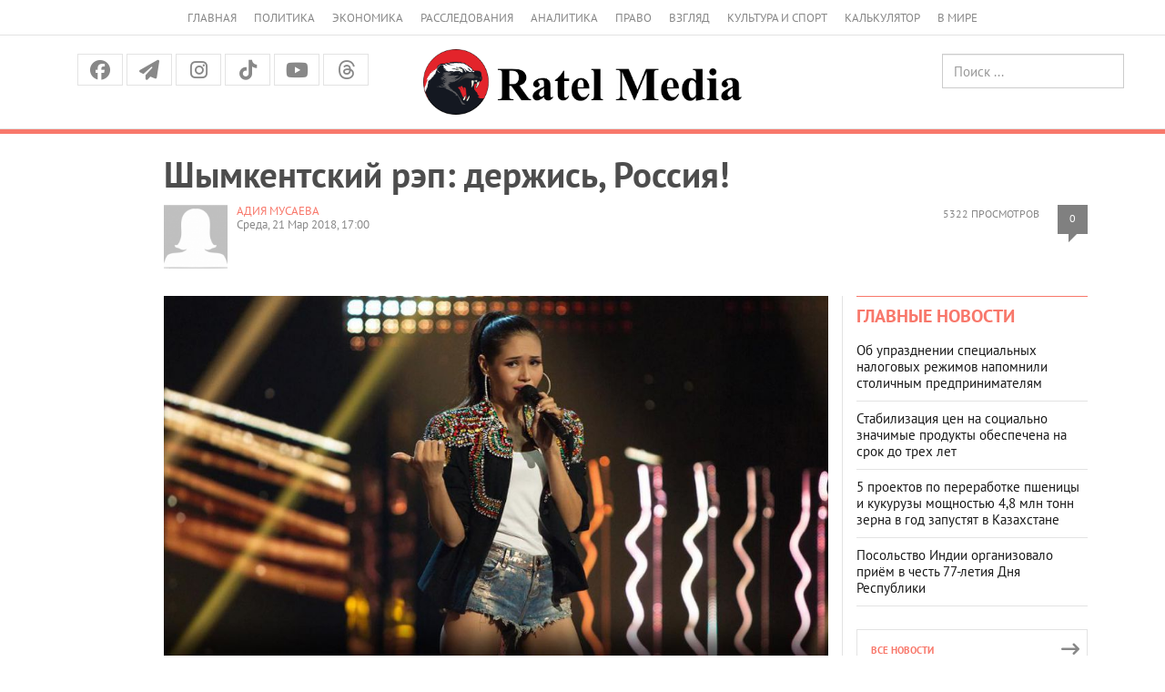

--- FILE ---
content_type: text/html; charset=UTF-8
request_url: https://www.ratel.kz/raw/shymkentskij_rep_derzhis_rossija?utm_source=ratel&utm_medium=incut&utm_campaign=85954
body_size: 18301
content:
<!DOCTYPE html>
<!-- TEST INNER LAYOUT -->
<html lang="ru">
<head>
    <meta charset="utf-8">
    <meta http-equiv="X-UA-Compatible" content="IE=edge">
    <meta name="viewport" content="width=device-width, initial-scale=1">
    <meta name="description" content="">
    <meta name="author" content="">
    <title> Шымкентский рэп: держись, Россия!  | Аналитический Интернет-портал</title>
    <link rel="shortcut icon" href="/img/favicon.png" title="Favicon"/>


    	    	<meta property="og:image" content="https://imagesratel.kz/cdn/inner/i/2018/March/20/61c609710ffec45de81114d613ec85a850d3cff9.jpg">
	<meta property="og:image:width" content="1200">
<meta property="og:image:height" content="630">	
    <meta property="og:locale" content="ru_RU"/>
    <meta property="og:publisher" content="https://www.facebook.com/ratel.kz"/>
    <meta property="fb:app_id" content="102169593458442"/>
    


    



    <link href="/fonts/stylesheet.css" rel="stylesheet">
    <link href="/css/bootstrap.min.css" rel="stylesheet">
    <link href="https://cdnjs.cloudflare.com/ajax/libs/font-awesome/6.5.1/css/all.min.css" rel="stylesheet">

    <script src="https://yastatic.net/pcode/adfox/loader.js" crossorigin="anonymous"></script>


    <!-- Bootstrap core JavaScript
    ================================================== -->
    <!-- Placed at the end of the document so the pages load faster -->
    <script src="/js/jquery.min.js"></script>
    <script src="/js/jquery-migrate-1.2.1.min.js"></script>
    <!-- <script type="text/javascript" src="https://code.jquery.com/jquery-migrate-1.2.1.min.js"></script> -->
    <script src="/js/bootstrap.min.js"></script>
    
<!-- 3rd party addons -->
    <link rel="stylesheet" type="text/css" href="/3dparty/slick/slick.css"/>
    <script type="text/javascript" src="/3dparty/slick/slick.min.js"></script>

    <link href="/css/styles.css?v=213" rel="stylesheet">
    <link href="/css/myslick.css" rel="stylesheet">
    <link href="/js/fancybox/source/jquery.fancybox.css" rel="stylesheet">
        <!-- Facebook Pixel Code -->
<script>
  !function(f,b,e,v,n,t,s)
  {if(f.fbq)return;n=f.fbq=function(){n.callMethod?
  n.callMethod.apply(n,arguments):n.queue.push(arguments)};
  if(!f._fbq)f._fbq=n;n.push=n;n.loaded=!0;n.version='2.0';
  n.queue=[];t=b.createElement(e);t.async=!0;
  t.src=v;s=b.getElementsByTagName(e)[0];
  s.parentNode.insertBefore(t,s)}(window, document,'script',
  'https://connect.facebook.net/en_US/fbevents.js');
  fbq('init', '124946968153974');
  fbq('track', 'PageView');
</script>
<noscript><img height="1" width="1" style="display:none"
  src="https://www.facebook.com/tr?id=124946968153974&ev=PageView&noscript=1"
/></noscript>
<!-- End Facebook Pixel Code -->


                
</head>
<script>
  fbq('track', 'ViewContent');
</script>
<body>
<div class="navbar navbar-default hidden-sm hidden-md hidden-lg" role="navigation">
    <div class="container">
        <div class="navbar-header">
            <button type="button" class="navbar-toggle" data-toggle="collapse" data-target=".navbar-collapse">
                <span class="sr-only">Меню</span>
                <span class="icon-bar"></span>
                <span class="icon-bar"></span>
                <span class="icon-bar"></span>
            </button>
            <a class="navbar-brand brand" rel="home" href="/"><img src="/img/logo_dark.png" height="24"></a>

        </div>

        <div class="navbar-collapse collapse">
            <ul class="nav navbar-nav">
                <li>
                    <a href="/">Главная</a>
                </li>
                <li>
                    <a href="/asiope">Политика</a>
                </li>
                <li>
                    <a href="/raw">Экономика</a>
                </li>
                <li>
                    <a href="/investigations">Расследования</a>
                </li>
                <li>
                    <a href="/thoughts">Аналитика</a>
                </li>
                <li>
                    <a href="/scandal">Право</a>
                </li>
                <li>
                    <a href="/outlook">Взгляд</a>
                </li>
                <li>
                    <a href="/pr">Культура и спорт</a>
                </li>
                <li>
                    <a href="/calculator">Калькулятор</a>
                </li>
                <li>
                    <a href="/perimeter">В мире</a>
                </li>
                <!-- <li>
                    <a href="/news">Политика</a>
                </li>
                <li>
                    <a href="/news">Экономика</a>
                </li>
                <li>
                    <a href="/news">Общество</a>
                </li>-->
              </ul>
            <form class="navbar-form navbar-right" action="https://search.rateil.kz/search">
                <input type="text" class="form-control" name="q" placeholder="Поиск...">
            </form>
        </div><!--/.navbar-collapse -->
    </div>
</div><!-- End of navbar -->
<div class="visible-sm visible-md visible-lg">
    <div class="container">
        <div class="col-sm-12">
            <ul class="top-header-menu">
                <li>
                    <a href="/">Главная</a>
                </li>
                <li>
                    <a href="/asiope">Политика</a>
                </li>
                <li>
                    <a href="/raw">Экономика</a>
                </li>
                <li>
                    <a href="/investigations">Расследования</a>
                </li>
                <li>
                    <a href="/thoughts">Аналитика</a>
                </li>
                <li>
                    <a href="/scandal">Право</a>
                </li>
                <li>
                    <a href="/outlook">Взгляд</a>
                </li>
                <li>
                    <a href="/pr">Культура и спорт</a>
                </li>
                <li>
                    <a href="/calculator">Калькулятор</a>
                </li>
                <li>
                    <a href="/perimeter">В мире</a>
                </li>
                <!--li>
                    <a href="/news">Политика</a>
                </li>
                <li>
                    <a href="/news">Экономика</a>
                </li>
                <li>
                    <a href="/news">Общество</a>
                </li-->
            </ul>
        </div>
    </div>
    <div class="container-fluid" id="headercenter">
        <div class="container">
            <div class="col-sm-4">
                <div class="top-social">
                    <a class="facebook" href="https://www.facebook.com/share/14HJu1bTU1T/"><i class="fa-brands fa-facebook"></i></a>
                    <a class="tg"
                       href="https://t.me/officialratel?fbclid=IwAR1j6I27-F8YwXB_IuAODOrS4fZX7Iv9LKKis-PxvkvZKiDE7VlWkhoE_gg"><i
                                class="fa fa-paper-plane" aria-hidden="true"></i></a>
                    <!-- <a class="twitter" href="https://twitter.com/ratelkz"><i class="fa fa-twitter"></i></a> -->
                   <!-- <a class="vk" href="https://vk.com/public64596144"><i class="fa-brands fa-vk"></i></a> -->
                    <a class="instagram" href="https://www.instagram.com/ratelkz/?igsh=OWFyMDhkenF6NHRm"><i class="fa-brands fa-instagram"></i></a>
                    <a class="tiktok" href="https://www.tiktok.com/@ratel.kz?_t=8ZZEZmESE4M&_r=1"><i class="fa-brands fa-tiktok"></i></a>
                    <a class="youtube" href="https://www.youtube.com/@ratel2.0"><i class="fa-brands fa-youtube"></i></a>
                    <a class="threads" href="https://www.threads.com/@ratelkz"><i class="fa-brands fa-threads"></i></a>


                </div>            </div>
            <div class="col-sm-4 text-center"><a href="/"><img src="/img/logo-md.png"></a></div>
            <div class="col-sm-4">
                <div class="row">
                    <div class="col-sm-6 text-center" style="height:40px; padding-top:5px; line-height:40px;">
                        <!--a href="/kz">Қаз</a> &nbsp; Рус -->
                    </div>
                    <div class="col-sm-6 text-right">
                        <form class="searchheader form-inline" action="/search">
                            <input type="text" class="form-control" name="q" placeholder="Поиск ...">
                        </form>
                    </div>
                </div>

            </div>
        </div>
    </div>
    <!--div class="container">
        <div class="col-sm-12">
            <ul class="top-menu layout-main">
                <li>
                    <a href="/">Главная</a>
                </li>
                <li>
                    <a href="/news">Новости</a>
                </li>
                <li>
                    <a href="/articles">Публикации</a>
                </li>
                <li>
                    <a href="#">Колонки</a>
                </li>
                <li>
                    <a href="#">Интервью</a>
                </li>
                <li>
                    <a href="#">Графика</a>
                </li>
                <li>
                    <a href="#">Фото/видео</a>
                </li>
                <li>
                    <a href="#">Блоги</a>
                </li>
                <li>
                    <a href="#">Архив</a>
                </li>
            </ul>
        </div>
    </div-->
</div>
<div id="red-line"></div>
<div class="container" id="contentheader">
    <!-- FIXME YANDEXBAN -->
    <!-- <div class="container">
        <a href="https://adata.kz/" style="width: 100%; display: block;">
            <img src="/ratel.jpeg" alt="" style="width: 100%; display: block;">
            <img src="/ratel10.jpg" alt="" style="width: 100%; display: block;">
        </a>
    </div> -->
                            <div class="col-sm-11 col-sm-push-1">
	<h1 class="post_news__title post_news__title_article">Шымкентский рэп: держись, Россия!</h1>
	<!-- <!-- //Новый бокс для рекламы -->

					<!-- Copy and paste this code on the page. -->
					<!-- <div id='zone_1835774345' ></div>
					<script>
					    (function(w,d,o,g,r,a,m){
					        var cid='zone_1835774345';
					        w[r]=w[r]||function(){(w[r+'l']=w[r+'l']||[]).push(arguments)};
					        function e(b,w,r){if((w[r+'h']=b.pop())&&!w.ABN){
					            var a=d.createElement(o),p=d.getElementsByTagName(o)[0];a.async=1;
					            a.src='https://cdn.'+w[r+'h']+'/libs/e.js';a.onerror=function(){e(g,w,r)};
					            p.parentNode.insertBefore(a,p)}}e(g,w,r);
					        w[r](cid,{id:1835774345,domain:w[r+'h']});
					    })(window,document,'script',['ftd.agency'],'ABNS');
					</script> -->

					 <!-- //Новый бокс для рекламы -->
	<div class="post__statistic">
		<div class="post__views">5322 просмотров
		</div>
		<div class="post__comments" style="float:right;"><a href="#comments">0</a></div>
	</div>

	<div class="post_news__author">
							<div style="float:left; max-width:70px; margin-right:10px;"><img src="https://imagesratel.kz/cdn/adminthumb/i/2019/November/21/9d423befeb70de0533d04d69eb46ee56b7a5fd24.png" ></div>
				<a href="/author/205">Адия МУСАЕВА</a>
								</div>

	<div class="post_news__date">Среда, 21 Мар 2018, 17:00</div>

</div>
</div>
<div class="container" id="content">
    <div class="col-sm-8 col-sm-push-1">
        
					<article>
										<div class="post_news__photo post_news__photo__big clearfix">
						<img src="https://imagesratel.kz/cdn/innermain/i/2018/March/20/61c609710ffec45de81114d613ec85a850d3cff9.jpg" class="post_news__photo__img">
					</div>
										<!-- include('yandexban.d3') -->
					<h2>Кто говорил, что девчонки не умеют читать рэп? Назима Джанибекова из Казахстана заставит вас поменять свое мнение!</h2>
					<div class="article__topic "><div class="article__topic__title">Читайте также</div><div class="article article_topic"><a class="article__img-link" href="/raw/za_kakie_dengi_kazahstanskie_devushki_gotovy_na_vse?utm_source=ratel&amp;utm_medium=incut&amp;utm_campaign=85952"><img height="185" width="300" alt="" class="article__img" src="http://img.ratel.kz/cdn/incut/i/2018/March/20/7bcca45920033fe88c8847d592ad635e33803345.jpg" /> </a><div class="article__title"><a href="/raw/za_kakie_dengi_kazahstanskie_devushki_gotovy_na_vse?utm_source=ratel&amp;utm_medium=incut&amp;utm_campaign=85952">За какие деньги казахстанские девушки готовы на все</a></div></div></div><p>Так анонсировалось выступление казахстанской певицы в &laquo;бомбическом&raquo;, по ее собственному определению, масштабном проекте &laquo;Песни&raquo; на российском канале ТНТ.</p><p>Напомним, что это первое музыкальное шоу талантов с элементами реалити на этом канале. Ведущий &ndash; и вот в этом месте должны звучать фанфары &ndash; не кто иной, как Павел ВОЛЯ.</p><p>Два известных продюсерских центра России &ndash; Black Star и MALFA, два авторитетных продюсера &ndash; Максим ФАДЕЕВ и Тимати ищут талантливых исполнителей с благородным намерением &ndash; сделать потом из них настоящих звезд.</p><p>Именно этим, по словам Максима Фадеева, &laquo;Песни&raquo; будут выгодно отличаться от всех музыкальных проектов на российском телевидении.</p><p><em>&laquo;Альтернативы шоу &laquo;Песни&raquo; нет,</em> - говорит продюсер. - <em>На российском телевидении сушествуют десятки музыкальных проектов, но куда пропадают их артисты после финала? Пришло время все изменить! Приходи на прослушивание в своем городе, спой мне всего одну песню, и я изменю твою жизнь навсегда!&raquo;.</em></p><p>Изменится ли навсегда после проекта жизнь нашей певицы &ndash; покажет время. В короткой анкете на сацте проекта о ней сказано следующее:</p><p><em>&laquo;Назима Джанибекова. Шымкент (Казахстан), 27 лет. Любовь к музыке привил отец. Жанр: хип-хоп. Была замужем, но развелась через два месяца после рождения дочери. Решила полностью посвятить себя дочери и музыке&raquo;. </em></p><div class="image" style="width:75%;"><a rel="lightbox-article" href="http://img.ratel.kz/cdn/original/i/2018/March/20/ee52e140c0f32a37be88adf8e95f7a4eb3971271.jpg"><img alt="" src="http://img.ratel.kz/cdn/inner/i/2018/March/20/ee52e140c0f32a37be88adf8e95f7a4eb3971271.jpg" /></a></div><div class="article__topic "><div class="article__topic__title">Читайте также</div><div class="article article_topic"><a class="article__img-link" href="/raw/velikie_shelkovye_platja?utm_source=ratel&amp;utm_medium=incut&amp;utm_campaign=85914"><img height="185" width="300" alt="" class="article__img" src="http://img.ratel.kz/cdn/incut/i/2018/March/19/e64fa345828625fd24e3f4a7bc724576cfc933b6.JPG" /> </a><div class="article__title"><a href="/raw/velikie_shelkovye_platja?utm_source=ratel&amp;utm_medium=incut&amp;utm_campaign=85914">Великие Шелковые&hellip; платья</a></div></div></div><p>Сама Назима в своем Инстаграм гораздо более эмоциональна: <em>&laquo;С малых лет я видела себя только на сцене, потому что музыка - это, то чем я дышу, а сцена -это мой дом!</em> &ndash; написала она перед выступлением на ТНТ. - <em>Поэтому я очень надеюсь и верю что вы меня поддержите!&raquo;.</em></p><p>Ее поддержали. Как написала потом Назима, <em>&laquo;Всего три &laquo;да&raquo; могут круто изменить твою жизнь. Слезы счастья на глазах! Спасибо создателям этого мега-масштабного бомбического шоу, популярному и крутому каналу ТНТ, продюсерам Тимати и Максиму Фадееву, что дали мне шанс пройти дальше, и самому&nbsp; позитивному человеку</em> (в этом месте опять фанфары) <em>Павлу Воля&raquo;.</em>&nbsp;</p><div class="image" style="width:75%;"><a rel="lightbox-article" href="http://img.ratel.kz/cdn/original/i/2018/March/20/70e02600b413ea63cca6b5b5608127bdf44d327e.jpeg"><img alt="" src="http://img.ratel.kz/cdn/inner/i/2018/March/20/70e02600b413ea63cca6b5b5608127bdf44d327e.jpeg" /></a></div><div class="article__topic "><div class="article__topic__title">Читайте также</div><div class="article article_topic"><a class="article__img-link" href="/raw/asel_sadvakasova_ja_beru_tvorcheskuju_pauzu?utm_source=ratel&amp;utm_medium=incut&amp;utm_campaign=85818"><img height="185" width="300" alt="" class="article__img" src="http://img.ratel.kz/cdn/incut/i/2018/March/16/3666ae007da9d1d7f151100b5c427be87cd59bf2.jpg" /> </a><div class="article__title"><a href="/raw/asel_sadvakasova_ja_beru_tvorcheskuju_pauzu?utm_source=ratel&amp;utm_medium=incut&amp;utm_campaign=85818">Асель Садвакасова: Я беру творческую паузу</a></div></div></div><p>Впрочем &ndash; не расслабляемся. Пока Назима прошла только первый этап &ndash; &laquo;Кастинги&raquo;. А впереди еще &laquo;Отборы&raquo;, &laquo;Концерты&raquo;, и, конечно, &laquo;Финал&raquo;.</p><p>Пожелаем удачи &laquo;мамасите&raquo; из Шымкента!</p><p><strong>Фото:</strong> Инстаграм Назимы Джанибековой и&nbsp;<a href="http://songs.tnt-online.ru">songs.tnt-online.ru</a>.</p>
						


						


						
						<!-- Новый калькулятор Коля РУ -->
						<!--  -->


						<!-- Новый калькулятор Коля КЗ -->

						<!--  -->

						

						
						


											<img id="cntmyown" src="" width="1" height="1" alt=""/>
					<script language="javascript" type="text/javascript">
					    var d = new Date();
					    document.getElementById("cntmyown").src =
					      "https://imagesratel.kz/counter/85954/mercury?dummy=" + d.getTime();
					</script>

											<img src="https://imagesratel.kz/fb/85954/205?u=/raw/shymkentskij_rep_derzhis_rossija" width="1" height="1" style="display:none;"/>
											
					<div class="post_social_row">
    <a class="post_social_item post-facebook" href="https://www.facebook.com/share/14HJu1bTU1T/" target="_blank" >
        <i class="fa-brands fa-facebook"></i>
        <span class="footer-info_social_item_follows"></span>
    </a>
    <a class="post_social_item post-telegram" href="https://t.me/officialratel?fbclid=IwAR1j6I27-F8YwXB_IuAODOrS4fZX7Iv9LKKis-PxvkvZKiDE7VlWkhoE_gg" target="_blank">
        <i class="fa-brands fa-telegram"></i>
    </a>
    <!-- <a class="post_social_item post-vk" onclick="vk_share(); return false;" href="">
        <i class="fa-brands fa-vk"></i>
        <span class="footer-info_social_item_follows"></span>
    </a> -->
    <!-- <a class="post_social_item post-twitter" onclick="tw_share(); return false;" href="">
        <i class="fa-brands fa-twitter"></i>
        <span class="footer-info_social_item_follows"></span>
    </a> -->
    <!-- <a class="post_social_item post-whatsapp" onclick="wa_share(); return false;" href="">
        <i class="fa-brands fa-whatsapp"></i>
        <span class="footer-info_social_item_follows"></span>
    </a> -->
    <a class="post_social_item post-instagram" href="https://www.instagram.com/ratelkz/?igsh=OWFyMDhkenF6NHRm">
        <i class="fa-brands fa-instagram"></i>
        <span class="footer-info_social_item_follows"></span>
    </a>
    <a class="post_social_item post-tiktok" href="https://www.tiktok.com/@ratel.kz?_t=8ZZEZmESE4M&_r=1">
        <i class="fa-brands fa-tiktok"></i>
        <span class="footer-info_social_item_follows"></span>
    </a>
    <a class="post_social_item post-youtube" href="https://www.youtube.com/@ratel2.0">
        <i class="fa-brands fa-youtube"></i>
        <span class="footer-info_social_item_follows"></span>
    </a>
    <a class="post_social_item post-threads" href="https://www.threads.com/@ratelkz">
        <i class="fa-brands fa-threads"></i>
        <span class="footer-info_social_item_follows"></span>
    </a>
</div>					
				</article>


								<div class="alert alert-success">
				  <div class="row">
				    <div class="col-md-9">
				                    <h4><strong>Комментарии отключены!</strong></h4>
				                    <p>Но вы можете оставить свой комментарий и почитать мнения других читателей об этой публикации на нашей странице в  <a target="_blank" href="https://www.facebook.com/ratel.kz/posts/895535947285378" class="alert-link">Facebook</a>.</p>
				    </div>
				    <div class="col-md-3">
	                    <a href="https://www.facebook.com/ratel.kz/posts/895535947285378" target='_blank' class="btn btn-info " type="button">Перейти к статье <br>в <i class="fa fa-facebook"></i>acebook</a>
    				</div>
    			 </div>
                </div>
                


									<div class="block_comments">
					<!--div class="block__head block__head_line block__title_light">
					<div class="block__title"><a href="#">Комментарии &mdash; 0</a></div>
				</div-->
						<a name="comments"></a>
						<!-- Форма комментариев была здесь, но теперь её нет, спасибо новому закону о СМИ -->
						<form class="comment_form" id="comment_form" style="max-width:500px; margin:20px auto; padding:20px; border:1px solid #ddd; border-radius:8px; background:#f9f9f9; font-family:Arial,sans-serif;">
    <h3 style="text-align:center; margin-bottom:20px; color:#333;">Оставьте комментарий</h3>

    <!-- Имя -->
    <label for="name" style="display:block; margin-bottom:5px; font-weight:bold;">Имя</label>
    <input type="text" name="name" id="name" value="" required 
        style="width:100%; padding:8px; margin-bottom:5px; border:1px solid #ccc; border-radius:4px;">
    <span class="field-error" style="color:red; display:block; margin-bottom:10px;"></span>

    <!-- Телефон -->
    <label for="phone" style="display:block; margin-bottom:5px; font-weight:bold;">Телефон</label>
    <input type="text" name="phone" id="phone" value="" required
        style="width:100%; padding:8px; margin-bottom:5px; border:1px solid #ccc; border-radius:4px;">
    <span class="field-error" style="color:red; display:block; margin-bottom:10px;"></span>

    <!-- Комментарий -->
    <label for="comment" style="display:block; margin-bottom:5px; font-weight:bold;">Комментарий</label>
    <textarea name="comment" id="comment" cols="30" rows="6" required
        style="width:100%; padding:8px; margin-bottom:5px; border:1px solid #ccc; border-radius:4px; resize:vertical;"></textarea>
    <span class="field-error" style="color:red; display:block; margin-bottom:10px;"></span>

    <input type="hidden" name="page_id" value="85954">

    <button type="submit" 
        style="width:100%; padding:10px; background-color:#007BFF; color:#fff; font-weight:bold; border:none; border-radius:4px; cursor:pointer;">
        Отправить
    </button>
</form>

<!-- Контейнер для глобальных сообщений -->
<div id="comment_result" style="max-width:500px; margin:10px auto; text-align:center;"></div>
							<!--
							<form  class="comment_auth_form" style="">
								<h3>Регистрация для комментариев:</h3>
								<label for="">Имя</label>
								<input type="text" name="name" value=""/> <br>
								<label for="">Телефон</label>
								<input type="text" name="phone" value=""/> <br>
								<button>Отправить</button>
							</form>
							-->


							<!--
								 <form class="sms_auth_form" style=" display: none; ">
								<p>Вам отправлен СМС код для подтверждения регистрации.</p>
								<input type="hidden" name="name" value=""/> <br>
								<input type="hidden" name="phone" value=""/> <br>
								<div class="code">
									<label for="">SMS код</label>
									<input type="text" name="sms_code" value=""/> <br>
								</div>
								<button>Отправить</button>
							</form>
							-->
						
						<div class="comments">
													</div>
											</div>
					<!-- end of comments-->
																											 						 						 						 						 					                        								  		      



				<!-- <div class="r38373"></div>
<script type="text/javascript">
    (function() {
        var tag = (function() {
                var informers = document.getElementsByClassName('r38373'),
                    len = informers.length;
                return len ? informers[len - 1] : null;
            })(),
            idn = (function() {
                var i, num, idn = '', chars = "abcdefghiklmnopqrstuvwxyz",
                    len = Math.floor((Math.random() * 2) + 4);
                for (i = 0; i < len; i++) {
                    num = Math.floor(Math.random() * chars.length);
                    idn += chars.substring(num, num + 1);
                }
                return idn;
            })(),
            domains = JSON.parse(atob('WyJuZXdzY29kZS5vbmxpbmUiLCJpbmZvY29kZS50ZWNoIiwiaW5mb3JtZXIubGluayJd')),
            loadScript = function() {
                if (! domains.length) return;
                var script = document.createElement('script');
                script.onerror = function() { loadScript(); };
                script.className = 's38373';
                script.src = '//' + domains.shift() + '/ru/38373/';
                script.dataset.idn = idn;
                tag.parentNode.insertBefore(script, tag);
            };
        var container = document.createElement('div');
        container.id = idn;
        container.innerHTML = 'загрузка...';
        tag.appendChild(container);
        loadScript();
    })();
</script>
 -->


<!-- <div class="r22022" style="display: block;"></div>
<script type="text/javascript">
    (function() {
        var tag = (function() {
                var informers = document.getElementsByClassName('r22022'),
                    len = informers.length;
                return len ? informers[len - 1] : null;
            })(),
            idn = (function() {
                var i, num, idn = '', chars = "abcdefghiklmnopqrstuvwxyz",
                    len = Math.floor((Math.random() * 2) + 4);
                for (i = 0; i < len; i++) {
                    num = Math.floor(Math.random() * chars.length);
                    idn += chars.substring(num, num + 1);
                }
                return idn;
            })();
        var container = document.createElement('div');
        container.id = idn;
        container.innerHTML = 'загрузка...';
        tag.appendChild(container);
        var script = document.createElement('script');
        script.className = 's22022';
        script.src = '//js-goods.redtram.com/0/22/ticker_22022.js';
        script.charset = 'utf-8';
        script.dataset.idn = idn;
        tag.parentNode.insertBefore(script, tag);
    })();
</script> -->











    </div>
    <div class="col-sm-1 col-sm-pull-8 col-hidden-xs"><!-- leftside --></div>
    <div class="col-sm-3 leftline">
        <div class="block block_side-article-news">
            <div class="side-news columns">
                <div class="block__head block__head_inner blockheader">
                    <h2><a href="#">Главные новости</a></h2>
                </div>
                <div class="side-news-content">
                                            <div class="article">
                            <div class="article__title"><a href="/outlook/ob_uprazdnenii_spetsialnyh_nalogovyh_rezhimov_napomnili_stolichnym_predprinimateljam">Об упразднении специальных налоговых режимов напомнили столичным предпринимателям</a>
                            </div>
                        </div>
                                            <div class="article">
                            <div class="article__title"><a href="/outlook/stabilizatsija_tsen_na_sotsialno_znachimye_produkty_obespechena_na_srok_do_treh_let">Стабилизация цен на социально значимые продукты обеспечена на срок до трех лет</a>
                            </div>
                        </div>
                                            <div class="article">
                            <div class="article__title"><a href="/outlook/5_proektov_po_pererabotke_pshenitsy_i_kukuruzy_moschnostju_48_mln_tonn_zerna_v_god_zapustjat_v_kazahstane">5 проектов по переработке пшеницы и кукурузы мощностью 4,8 млн тонн зерна в год запустят в Казахстане</a>
                            </div>
                        </div>
                                            <div class="article">
                            <div class="article__title"><a href="/outlook/_posolstvo_indii_organizovalo_priem_v_chest_77_letija_dnja_respubliki"> Посольство Индии организовало приём в честь 77-летия Дня Республики</a>
                            </div>
                        </div>
                                    </div>
                <a class="button button_more" href="/"><em class="button__text">Все новости</em><i
                            class="fa fa-long-arrow-right"></i></a>
            </div>
        </div>
                        <div class="ad240" data-test>
                        <!-- <a href="https://instagram.com/fort_vernyi?igshid=OGQ5ZDc2ODk2ZA==" target="_blank" style="width: 100%; display: block; margin-bottom: 20px;">
<img src="/ban_254_508_verny.jpg" alt="" style="width: 100%; display: block;">
</a> -->

<!--AdFox START-->
<!--yandex_ratel.ads-->
<!--Площадка: ratel.kz / * / *-->
<!--Тип баннера: 12 240x400-->
<!--Расположение: верх страницы-->
<!-- <div id="adfox_166775896318647742"></div>
<script>
    window.yaContextCb.push(()=>{
        Ya.adfoxCode.create({
            ownerId: 350020,
            containerId: 'adfox_166775896318647742',
            params: {
                pp: 'g',
                ps: 'ebkg',
                p2: 'hcmk'
            }
        })
    })
</script> -->







<!--AdFox START-->
<!--yandex_ratel.ads-->
<!--Площадка: ratel.kz / * / *-->
<!--Тип баннера: 1-->
<!--Расположение: <верх страницы>-->
<!-- <div id="adfox_158933665174032425-s"></div>
<script>
    window.Ya.adfoxCode.createScroll({
        ownerId: 350020,
        containerId: 'adfox_158933665174032425-s',
        params: {
            pp: 'g',
            ps: 'ebkg',
            p2: 'guzj'
        }
    }, ['desktop', 'tablet'], {
        tabletWidth: 830,
        phoneWidth: 480,
        isAutoReloads: false
    });
</script>
<div class="r39579"></div>
<script>
    (function() {
        var container = (function() {
                var informers = document.getElementsByClassName('r39579'),
                    len = informers.length;
                return len ? informers[len - 1] : null;
            })(),
            idn = (function() {
                var i, num, idn = '', chars = "abcdefghiklmnopqrstuvwxyz",
                    len = Math.floor((Math.random() * 2) + 4);
                for (i = 0; i < len; i++) {
                    num = Math.floor(Math.random() * chars.length);
                    idn += chars.substring(num, num + 1);
                }
                return idn;
            })();
        container.id = idn;

        var script = document.createElement('script');
        script.className = 's39579';
        script.src = 'https://rus.redtram.com/j/39579/';
        script.dataset.idn = idn;
        container.appendChild(script);
    })();
</script> -->

        </div>

        <div class="block block_osheshen">
            <div class="columns">
                <div class="block__head block__head_inner blockheader">
                    <h2><a href="#">Реплика</a></h2>
                </div>
                <div class="columns-content">
                    <div class="article article_column">
                        <a class="article__img-link" href="#">
                            <img width="60" height="60" class="article__img" alt=""
                                 src="https://imagesratel.kz/cdn/adminthumb/i/2026/January/15/3487320deae76448367716d9509b077407408681.jpeg">
                        </a>
                        <div class="article__title">
                            <span class="article__author">Даулен Кабдушев</span>
                             - зампредседателя Комитета торговли МТИ РК                        </div>
                        <div class="article__text">- В соответствии с действующим законодательством максимальная торговая надбавка на социально значимые продовольственные товары не должна превышать 15 процентов.</div>
                    </div>
                </div>
            </div>
        </div><!-- End of золотые слова -->
        <div class="ad240">
                                </div>

        <div class="block block_column">
    <div class="columns">
        <div class="block__head block__head_inner blockheader">
            <h2><a href="#">Колонки</a></h2>
        </div>
        <div class="columns-content">
                                        <div class="article article_column">
                    <a class="article__img-link" href="/outlook/ot_dostupa_k_meditsinskoj_pomoschi_do_lekarstvennogo_obespechenija">
                        <img width="60" height="60" class="article__img" alt="" src="https://imagesratel.kz/cdn/adminthumb/i/2026/January/23/cf85043d3f5b738bef1f5dbda49815d3de278344.jpg">
                    </a>
                    <div class="article__title">
                        <a href="/author/637"><span class="article__author">Руслан Закиев</span></a>
                        <a href="/outlook/ot_dostupa_k_meditsinskoj_pomoschi_do_lekarstvennogo_obespechenija">

                            От доступа к медицинской помощи до лекарственного обеспечения                        </a>
                    </div>
                    <div class="article__text">Как системное игнорирование процедур публичного обсуждения меняет баланс законности в регулировании здравоохранения Казахстана</div>
                </div>
                                
                                                                
                            <div class="article article_column">
                    <a class="article__img-link" href="/outlook/natsionalnyj_kurultaj_i_perezapusk_politicheskoj_zhizni">
                        <img width="60" height="60" class="article__img" alt="" src="https://imagesratel.kz/cdn/adminthumb/i/2026/January/21/9bfc0cfbe169f58cf8e490c38f170ae6c76ea056.jpg">
                    </a>
                    <div class="article__title">
                        <a href="/author/636"><span class="article__author">Бауыржан Айнабеков</span></a>
                        <a href="/outlook/natsionalnyj_kurultaj_i_perezapusk_politicheskoj_zhizni">

                            Национальный курултай и перезапуск политической жизни                        </a>
                    </div>
                    <div class="article__text">Переход к однопалатному Парламенту и его переименование в Құрылтай</div>
                </div>
                                
                                                                
                            <div class="article article_column">
                    <a class="article__img-link" href="/asiope/sergej_ponomarev_rospuska_mazhilisa_i_dosrochnyh_vyborov_ne_budet">
                        <img width="60" height="60" class="article__img" alt="" src="https://imagesratel.kz/cdn/adminthumb/i/2025/September/22/4e36fb46be2225c443e4ae6da5e8c98de5cae8e1.jpeg">
                    </a>
                    <div class="article__title">
                        <a href="/author/71"><span class="article__author">Анна КАЛАШНИКОВА</span></a>
                        <a href="/asiope/sergej_ponomarev_rospuska_mazhilisa_i_dosrochnyh_vyborov_ne_budet">

                            Сергей Пономарёв: Роспуска Мажилиса и досрочных выборов не будет                        </a>
                    </div>
                    <div class="article__text">Депутат Мажилиса Республики Казахстан о планах работы парламента в новом году</div>
                </div>
                                                                                                                                                                                                                                                                                                                                                                                     
                                                                
                            <div class="article article_column">
                    <a class="article__img-link" href="/outlook/terrorizm_v_stranah_sng_kak_menjalas_ugroza_posle_raspada_sssr">
                        <img width="60" height="60" class="article__img" alt="" src="https://imagesratel.kz/cdn/adminthumb/i/2025/November/12/41678e817b230c0476f8c934dead02922bb6722d.jpg">
                    </a>
                    <div class="article__title">
                        <a href="/author/624"><span class="article__author">Лилия Маньшина</span></a>
                        <a href="/outlook/terrorizm_v_stranah_sng_kak_menjalas_ugroza_posle_raspada_sssr">

                            Терроризм в странах СНГ: как менялась угроза после распада СССР                        </a>
                    </div>
                    <div class="article__text">От войн и «больших» захватов заложников к точечным атакам и транснациональным сетям</div>
                </div>
                                
                                                                
                            <div class="article article_column">
                    <a class="article__img-link" href="/pr/novyj_status_almaty_komu_dali_bata_na_ploschadi_abaja">
                        <img width="60" height="60" class="article__img" alt="" src="https://imagesratel.kz/cdn/adminthumb/i/2017/August/14/5680c8a293900a41f296ab09428c8df888f2bc36.jpg">
                    </a>
                    <div class="article__title">
                        <a href="/author/9"><span class="article__author">Гульнар ТАНКАЕВА</span></a>
                        <a href="/pr/novyj_status_almaty_komu_dali_bata_na_ploschadi_abaja">

                            Новый статус Алматы: кому дали бата на площади Абая?                        </a>
                    </div>
                    <div class="article__text">Что поможет самому большому городу Казахстана сформировать свой уникальный туристский бренд</div>
                </div>
                                
                                                                                                    
                            <div class="article article_column">
                    <a class="article__img-link" href="/kaz/v_astane_shkolniki_samostojatelno_vyveli_tsypljat_iz_inkubatora">
                        <img width="60" height="60" class="article__img" alt="" src="https://imagesratel.kz/cdn/adminthumb/i/2019/November/20/809668122dea6d794dd5874b718cf4f335f9d8ae.png">
                    </a>
                    <div class="article__title">
                        <a href="/author/181"><span class="article__author">Ратель</span></a>
                        <a href="/kaz/v_astane_shkolniki_samostojatelno_vyveli_tsypljat_iz_inkubatora">

                            В Астане школьники самостоятельно вывели цыплят из инкубатора                        </a>
                    </div>
                    <div class="article__text"></div>
                </div>
                                
                                                                
                    </div>
    </div>
</div><!-- End of колонки -->

        <div class="ad240">
                                </div>
        <div class="block block_reaction">
            <!-- <div class="columns">
                 <div class="block__head block__head_inner blockheader">
                    <h2><a href="#">Реакция</a></h2>
                </div>
                                    <div class="columns-content">
                        <div class="article article_column">
                            <div class="article__title">
                                <a href="/outlook/darhan_satybaldy_ekologicheskie_proekty_dlja_goroda_javljajutsja_prioritetnymi#comments">
                                    Дархан Сатыбалды: Экологические проекты для города являются приоритетными                                </a>

                            </div>
                            <div class="article__text"><a
                                        href="/outlook/darhan_satybaldy_ekologicheskie_proekty_dlja_goroda_javljajutsja_prioritetnymi#comments"><span
                                            class="article__author">Дмитрий:</span></a>
                                - Ну в целом статья хорошая.</div>
                        </div>
                    </div>
                                    <div class="columns-content">
                        <div class="article article_column">
                            <div class="article__title">
                                <a href="/asiope/kogda_pravitelstvo_vozmetsja_za_jajtsa#comments">
                                    Когда правительство возьмётся за яйца                                </a>

                            </div>
                            <div class="article__text"><a
                                        href="/asiope/kogda_pravitelstvo_vozmetsja_za_jajtsa#comments"><span
                                            class="article__author">Михаил:</span></a>
                                - Просто шедевральная статья. Особенно в точности описывает функции партий, которые описаны в данной статье. Изречения которые должны быть прочитаны и приняты во внимание. Самое главное чтобы данный ежедневник был прочитан и принят во внимание. (Про выражение где фигурирует Троцкий просто ШЕДЕВРАЛЬНО и в точку)...</div>
                        </div>
                    </div>
                                    <div class="columns-content">
                        <div class="article article_column">
                            <div class="article__title">
                                <a href="/scandal/otchego_posle_publikatsij_ratelkz_nervnichajut_v_too_ab_energo#comments">
                                    Отчего после публикаций Ratel.kz нервничают в ТОО "AB Energo"                                </a>

                            </div>
                            <div class="article__text"><a
                                        href="/scandal/otchego_posle_publikatsij_ratelkz_nervnichajut_v_too_ab_energo#comments"><span
                                            class="article__author">Михаил:</span></a>
                                - Сергей, ОГРОМНОЕ Вам спасибо за новое расследование. Всегда держите в напряжение. Ожидаем продолжение... (Интересно, что скажет ещё на это и ГУ &quot;Аппарат акима Абайского района Карагандинской области)</div>
                        </div>
                    </div>
                                    <div class="columns-content">
                        <div class="article article_column">
                            <div class="article__title">
                                <a href="/asiope/premer_smailov_kak_amanat_nazarbaeva#comments">
                                    Премьер Смаилов как аманат Назарбаева                                </a>

                            </div>
                            <div class="article__text"><a
                                        href="/asiope/premer_smailov_kak_amanat_nazarbaeva#comments"><span
                                            class="article__author">Мурат:</span></a>
                                -    Спасибо большое , здоровье и удачи Вам и Вашим близким, то что Вы творите лучше всех государственных программ по воспитанию . Готовая программа к действию для улучшения жизни населения. Огромное удовольствие что у нас имеется такие журналисты и такой коллектив. </div>
                        </div>
                    </div>
                                    <div class="columns-content">
                        <div class="article article_column">
                            <div class="article__title">
                                <a href="/scandal/deputatskij_zapros_fraktsii_ak_zhol_chem_komitet_grazhdanskoj_aviatsii_zanimalsja_pjat_let#comments">
                                    Депутатский запрос фракции "Ак жол": чем комитет гражданской авиации занимался пять лет                                </a>

                            </div>
                            <div class="article__text"><a
                                        href="/scandal/deputatskij_zapros_fraktsii_ak_zhol_chem_komitet_grazhdanskoj_aviatsii_zanimalsja_pjat_let#comments"><span
                                            class="article__author">Анель:</span></a>
                                - Если случится ещё трагедия , то кого будут винить опять? Всех собак спустили на авиакомпанию Bek Air, хотя надо было просто решать проблему с незаконными постройками намного раньше этой катастрофы. Нельзя это так оставлять. Всех пересажать за коррупцию , кто являлся корнем проблемы!</div>
                        </div>
                    </div>
                                    <div class="columns-content">
                        <div class="article article_column">
                            <div class="article__title">
                                <a href="/scandal/vse_dorogi_vedut_v_karazhal_gorkaja_nachinka_sladkogo_pirozhochka#comments">
                                    Все дороги ведут в Каражал: горькая начинка "сладкого пирожочка"                                </a>

                            </div>
                            <div class="article__text"><a
                                        href="/scandal/vse_dorogi_vedut_v_karazhal_gorkaja_nachinka_sladkogo_pirozhochka#comments"><span
                                            class="article__author">Мадина :</span></a>
                                - Огромное спасибо автору за проделанную работу! Только в нашей группе более 100 человек постравших от этой компании в лице гендиректора Максата Токмагамбетова, бессовестного, наглого мошенника, который почему-то до сих пор остаётся безнаказанным, хотя прокуратура и следственные органы завалены сотнями, сотнями заявлений пострадавших.  Но мы не остановимся и будем добиваться, чтобы этот &quot;человек&quot;, наконец-то, понёс наказание!</div>
                        </div>
                    </div>
                                    <div class="columns-content">
                        <div class="article article_column">
                            <div class="article__title">
                                <a href="/scandal/kak_akim_dosaev_unichtozhaet_almaty_i_rejtingi_prezidenta_tokaeva#comments">
                                    Как аким Досаев уничтожает Алматы и рейтинги президента Токаева                                </a>

                            </div>
                            <div class="article__text"><a
                                        href="/scandal/kak_akim_dosaev_unichtozhaet_almaty_i_rejtingi_prezidenta_tokaeva#comments"><span
                                            class="article__author">Игорь :</span></a>
                                - Каменское плато- в р-не обсерватории идет застройка, хотя весной сошел оползень на ул Алмалыкской.  Акимат частично помог  организовав сброс воды с вышележащего участка на нижнюю часть улицы и домовладельцу в расчистке. Но других мер по предотвращению развития оползневой зоны не принято. Вырублен сад, на месте его строится элитный комплекс Вилла Белгравиа. Летом, здесь нехватка воды, отключения электроэнергии, что будет при вводе в эксплуатацию этого, т.к.доп коммуникаций застройщик не делает.</div>
                        </div>
                    </div>
                            </div> -->
        </div><!-- End of колонки -->
    </div>
</div>


<div class="container-fluid footer">
    <div class="container">
        <div class="col-xs-2 col-sm-1 copyright">
            <!--img src="/img/logo-footer.png" alt="Ratel" style="margin:5px 15px 0 0; float:left;"/-->
        </div>
        <div class="col-sm-8 copyright"><p>&copy;2013-2026 ТОО «Ratel Media»</p>
            <!-- <p>Копирование, перепечатка и цитирование материалов сайта возможно только c разрешения собственника сайта.</p> -->
            <p>
		Правила использования <a href="/material_rules.pdf" target="_blank">материалов</a>           
    	    </p>
            <p>Международное информационное агентство «Ratel Media» (Свидетельство о постановке на переучёт № KZ85VPY00127994, от 02.09.2025 г., выданное Комитетом информации Министерства культуры и информации Республики Казахстан).</p>
            <p>050026, Республика Казахстан, г. Алматы, ул. Муратбаева, здание 23, 225 офис, БЦ Дарын</p>
      	    <p>Телефон редакции: <a href="tel:+77089709668">+7 (708) 970-96-68 </a>; <a href="tel:+77279709668"> +7 (727) 970-96-68</a></p>
	    <p>Email: <a href="mailto:info@ratel.kz"> info@ratel.kz</a></p>
            <p>Реклама: <a href="https://wa.me/77772335013?text=Здравствуйте,%20я%20пишу%20вам%20насчет%20рекламы%20на%20сайте%20ratel.kz" target="_blank"> +7 (777) 233 50 13</a></p>
            <p>Email: <a href="mailto:pressratel@gmail.com"> pressratel@gmail.com</a></p>
        </div>
        <div class="col-sm-3 copyright">
            <p><!-- Yandex.Metrika counter -->
<script type="text/javascript">
    (function(m,e,t,r,i,k,a){
        m[i]=m[i]||function(){(m[i].a=m[i].a||[]).push(arguments)};
        m[i].l=1*new Date();
        for (var j = 0; j < document.scripts.length; j++) {if (document.scripts[j].src === r) { return; }}
        k=e.createElement(t),a=e.getElementsByTagName(t)[0],k.async=1,k.src=r,a.parentNode.insertBefore(k,a)
    })(window, document,'script','https://mc.yandex.ru/metrika/tag.js', 'ym');

    ym(25870673, 'init', {clickmap:true, accurateTrackBounce:true, trackLinks:true});
</script>
<noscript><div><img src="https://mc.yandex.ru/watch/25870673" style="position:absolute; left:-9999px;" alt="" /></div></noscript>
<!-- /Yandex.Metrika counter -->


                &nbsp;&nbsp;
                </p>
        </div>
    </div>
    <div class="container">
        <div class="col-sm-4 copyright">

            <!--Идея сайта: Геннадий БЕНДИЦКИЙ, Сапа МЕКЕБАЕВ и Марат АСИПОВ<br/>
            Главный редактор: Марат Асипов<br/>
            <!--E-mail редакции: editor@ratel.kz<br/>
            По вопросам рекламы: advert@ratel.kz<br/>  -->
        </div>
        <div class="col-sm-4 copyright">
            <ul class="footer-menu">
                                    <!--li class="footer-menu__item"> <a class="footer-menu__link" href="/rus/rules/">Правила использования материалов Ratel.kz</a> </li-->
                <!--li class="footer-menu__item"> <a class="footer-menu__link" href="#">Design by Maxim Meltser</a> </li-->
            </ul>
        </div>
        <div class="col-sm-4 copyright" style="display: none;">
            <div class="footer-info__social">
                <a class="footer-info__social__item footer-info__social__item_fb" target="_blank"
                   href="https://www.facebook.com/ratel.kz"><i class="fa fa-facebook"></i><span
                            class="footer-info__social__item_follows">55 579</span></a>
                <a class="footer-info__social__item footer-info__social__item_twitter" target="_blank"
                   href="https://twitter.com/ratelkz"><i class="fa fa-twitter"></i><span
                            class="footer-info__social__item_follows">809</span></a>
                <a class="footer-info__social__item footer-info__social__item_vk" target="_blank"
                   href="https://vk.com/public64596144"><i class="fa fa-vk"></i><span
                            class="footer-info__social__item_follows">2 971</span></a>
            </div>
            <div style="color:#606060; margin:30px; float:left;">
                <small>mercury</small>
            </div>
        </div>

    </div>
</div>

		<script src="/js/share.js?v=2"></script>
		<script type="text/javascript" src="/js/fancybox/source/jquery.fancybox.pack.js?v=2.1.5"></script>
		<script src="/js/page.js?v=5"></script>
<script>

    $(window).load(function () {

    });
</script>
<script src="/js/poll.js"></script>
<script>
  (function(i,s,o,g,r,a,m){i['GoogleAnalyticsObject']=r;i[r]=i[r]||function(){
  (i[r].q=i[r].q||[]).push(arguments)},i[r].l=1*new Date();a=s.createElement(o),
  m=s.getElementsByTagName(o)[0];a.async=1;a.src=g;m.parentNode.insertBefore(a,m)
  })(window,document,'script','//www.google-analytics.com/analytics.js','ga');

  ga('create', 'UA-46713951-3', 'auto');
  ga('send', 'pageview');

</script>


<!-- Google tag (gtag.js) -->
<script async src="https://www.googletagmanager.com/gtag/js?id=G-H5TYHJ5JJX"></script>
<script>
    window.dataLayer = window.dataLayer || [];
    function gtag(){dataLayer.push(arguments);}
    gtag('js', new Date());

    gtag('config', 'G-H5TYHJ5JJX');
</script>    <!-- 225 -->
<script async src="https://cdn.onthe.io/io.js/DIRDFFbkbyAa"></script> </body>
</html>
